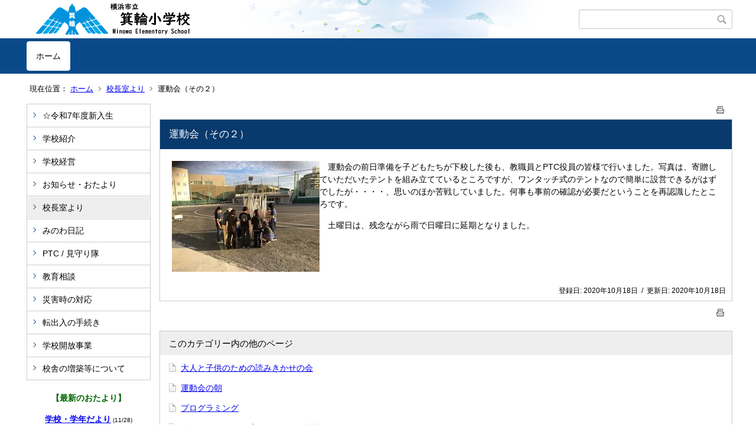

--- FILE ---
content_type: text/html;charset=UTF-8
request_url: https://www.edu.city.yokohama.lg.jp/school/es/minowa/index.cfm/1,2475,53,html
body_size: 10830
content:
<!DOCTYPE html>
<html lang="ja">
<head>

<meta http-equiv="x-ua-compatible" content="IE=edge">
<meta http-equiv="Content-Type" content="text/html; charset=UTF-8">
<meta http-equiv="Content-Script-Type" content="text/javascript">
<meta http-equiv="Content-Style-Type" content="text/css">
<meta name="viewport" content="width=device-width">


<!--[if lt IE 9]>
<script type="text/javascript" src="/school/es/minowa/designs/designA_blue/html5.js"></script>
<style type="text/css">
article,aside,canvas,details,figcaption,figure,footer,header,hgroup,menu,nav,section,summary {display:block;}
</style>
<![endif]-->

<link id="cssMain" rel="stylesheet" type="text/css" href="/school/es/minowa/designs/designA_blue/group.css" media="screen,print,projection,tv">

<link rel="shortcut icon" href="/school/es/minowa/designs/designA_blue/favicon.ico">

<script type="text/javascript" src="/school/es/minowa/designs/designA_blue/functions.js"></script>

<title>運動会（その２） - 箕輪小学校</title>
<meta name="copyright" content="Copyright 2026 箕輪小学校">
<meta name="author" content=" 箕輪小学校">
<meta name="description" content=" ">
<meta name="keywords" content=" ">


	<meta property="og:site_name" content="箕輪小学校">
	<meta property="og:title" content="運動会（その２） - 箕輪小学校">
	<meta property="og:description" content=" ">
	
			
			<meta property="og:url" content="https%3A%2F%2Fwww.edu.city.yokohama.lg.jp%2Fschool%2Fes%2Fminowa%2Findex.cfm%2F1%2C2475%2C53%2Chtml">
			<meta property="og:type" content="article">
		
	<meta property="og:image" content="https://www.edu.city.yokohama.lg.jp/school/es/minowa/images/og_image.png">


<link rel="stylesheet" type="text/css" href="/school/es/minowa/images/template/template.css">
<script type="text/javascript" src="/school/es/minowa/common/testemail.js"></script>

</head>
<body id="PageBody">

<div class="headerArea">
<header>
	<a name="page_top"><img src="/school/es/minowa/images/shim.gif" width="1" height="1" alt="ページの先頭です" title="ページの先頭です" class="voicenavi"></a>
	
	

	
	<div id="SiteTitle">
		<h1 id="TitleArea"><a href="/school/es/minowa/index.cfm/1,html" title="ホーム"><img src="/school/es/minowa/designs/designA_blue/images/logo.png" alt="ホーム" id="TitleImage"></a><span class="invisible">箕輪小学校</span></h1>
					<form action="/school/es/minowa/common/search.cfm" method="post" id="SearchForm">
						<input type="hidden" name="csrfToken0" value="80A1947EE2938BA946405D5667FAE9618747F3FB">
						<input type="hidden" name="HomeSearch" value="yes">
						
						
							<input type="search" maxlength="255" name="Criteria" value="" class="searchInputBox" id="searchInputBox">
						
							<input type="image" name="search" src="/school/es/minowa/designs/designA_blue/images/search.png" alt="検索" class="searchSubmitImage">
						
					</form>
				
		
		
		
		
	</div>

	
	
			
			<div id="GlobalNavigation">
				
				
				<nav id="globalPrimaryMenu">
					<h2 class="invisible">Group NAV</h2>
					<ul class="globalPrimaryMenu">
					<li class="globalPrimaryMenu" id="grp1"><a href="/school/es/minowa/index.cfm/1,html"  class="globalPrimaryMenuSelected" lang="ja">ホーム</a></li> 
					</ul>
				</nav>
				
		
			</div>
		
			
			<div id="BreadCrumbList">
				
				<nav class="BreadCrumbList">
					<h2 class="invisible">BreadCrumb</h2>
					<div id="drillmenuprefix">現在位置：</div> 
					
					<ul>
		
					<li><a href="/school/es/minowa/index.cfm/1,html">ホーム</a></li>
				
						<li><a href="/school/es/minowa/index.cfm/1,0,53,html">校長室より</a></li>
					
			<li class="current">運動会（その２）</li>
		
					</ul>
				</nav>
			</div>
		
</header>
</div>


<div class="MainWrapper">

	
	
			
			<div id="Left">
				
				
			<div id="LocalNavigation">
		
			
			<nav>
				<h2 class="invisible">ホーム</h2> 
			
		<ul class="localPrimaryMenu">
	
						<li class="localPrimaryMenu" id="cat63">
							
								<a href="/school/es/minowa/index.cfm/1,0,63,html" title="入学に向けてのお知らせを更新していきます。" class="categoryMenu">☆令和7年度新入生</a>
							
						</li>
					
						<li class="localPrimaryMenu" id="cat42">
							
								<a href="/school/es/minowa/index.cfm/1,0,42,html"  class="categoryMenu">学校紹介</a>
							
						</li>
					
						<li class="localPrimaryMenu" id="cat43">
							
								<a href="/school/es/minowa/index.cfm/1,0,43,html"  class="categoryMenu">学校経営</a>
							
						</li>
					
						<li class="localPrimaryMenu" id="cat52">
							
								<a href="/school/es/minowa/index.cfm/1,0,52,html"  class="categoryMenu">お知らせ・おたより</a>
							
						</li>
					
						<li class="localPrimaryMenu" id="cat53">
							
								<a href="/school/es/minowa/index.cfm/1,0,53,html"  class="categoryMenuSelected">校長室より</a>
							
						</li>
					
						<li class="localPrimaryMenu" id="cat44">
							
								<a href="/school/es/minowa/index.cfm/1,0,44,html"  class="categoryMenu">みのわ日記</a>
							
						</li>
					
						<li class="localPrimaryMenu" id="cat61">
							
								<a href="/school/es/minowa/index.cfm/1,0,61,html"  class="categoryMenu">PTC / 見守り隊</a>
							
						</li>
					
						<li class="localPrimaryMenu" id="cat55">
							
								<a href="/school/es/minowa/index.cfm/1,0,55,html"  class="categoryMenu">教育相談</a>
							
						</li>
					
						<li class="localPrimaryMenu" id="cat45">
							
								<a href="/school/es/minowa/index.cfm/1,0,45,html"  class="categoryMenu">災害時の対応</a>
							
						</li>
					
						<li class="localPrimaryMenu" id="cat59">
							
								<a href="/school/es/minowa/index.cfm/1,0,59,html"  class="categoryMenu">転出入の手続き</a>
							
						</li>
					
						<li class="localPrimaryMenu" id="cat65">
							
								<a href="/school/es/minowa/index.cfm/1,0,65,html"  class="categoryMenu">学校開放事業</a>
							
						</li>
					
						<li class="localPrimaryMenu" id="cat66">
							
								<a href="/school/es/minowa/index.cfm/1,0,66,html"  class="categoryMenu">校舎の増築等について</a>
							
						</li>
					
		</ul>
		
		</nav>
		</div> <div id="DynamicLeft"> <p style="text-align: center"><span style="color: rgb(0, 102, 0);"><strong>【最新のおたより】</strong></span></p>

<p style="text-align: center;"><a href="/school/es/minowa/index.cfm/1,1125,c,html/1125/20251127-175926.pdf"><strong>学校・学年だより</strong></a><span style="font-size: x-small;">&nbsp;(11/28)</span></p>

<p style="text-align: center;"><a href="/school/es/minowa/index.cfm/1,1807,c,html/1807/20251127-180003.pdf"><strong>保健だより</strong></a><span style="font-size: x-small;">&nbsp;(11/28)</span></p>

<p style="text-align: center;"><a href="/school/es/minowa/index.cfm/1,1807,c,html/1807/20251127-180046.pdf"><strong>食育だより</strong></a><span style="font-size: x-small;"><strong>&nbsp;</strong></span><span style="font-size: x-small;">(11/28)</span></p>

<p style="text-align: center;">&nbsp;</p>

<p style="text-align: center;"><span style="color: rgb(102, 0, 0);"><strong>《<a href="/school/es/minowa/index.cfm/1,0,52,216,html?202404071656226">保護者便利帳</a>》</strong></span></p>

<p style="text-align: left;"><span style="font-size: small;">本校保護者の方が見直して確認したい文書などを掲載しています。「すぐーる」「スクペイ」に関する資料もこちらから。</span></p>

<p style="text-align: center;">&nbsp;<img alt="blue bird" src="/school/es/minowa/images/content/2177/illust4615.png" style="font-size: x-small; height: 136px; width: 158px;" ></p>

<p style="text-align: center">&nbsp;&nbsp;</p>

<p style="text-align: center"><span style="font-size: small"><a href="https://www.city.yokohama.lg.jp/kurashi/kosodate-kyoiku/kyoiku/bosyusaiyou/hijokin/other.html"><img alt="" src="/school/es/minowa/images/content/2177/20200827-194941.png" style="height: 67px; width: 178px" ></a></span></p>

<p style="text-align: center;">&nbsp;&nbsp;</p>

<p style="text-align: center;"><span style="font-size: small;"><a href="https://www.city.yokohama.lg.jp/kurashi/kosodate-kyoiku/kyoiku/soudan/kifu-kankyo.html">寄付で学校を</a></span><span style="font-size: medium;"><a href="https://www.city.yokohama.lg.jp/kurashi/kosodate-kyoiku/kyoiku/soudan/kifu-kankyo.html"><span style="font-size: small;">応援したい！</span></a></span></p> <p>&nbsp;&nbsp;</p>
<h4 style="text-align: center">リンク</h4>
<p style="text-align: center"><span style="font-size: medium"><a title="横浜市教育委員会" href="http://www.city.yokohama.lg.jp/kyoiku/">横浜市教育委員会</a></span></p>
<p style="text-align: center"><a title="Y・Y NET" href="http://www.edu.city.yokohama.lg.jp/">Y・Y NET</a></p>
<p style="text-align: center">&nbsp;</p>
<p style="text-align: center"><a href="https://minowaptc.blogspot.com/">PTCブログ</a></p>
<p style="text-align: center"><a href="https://minowa-oyaji.blogspot.com/" title="箕輪小おやじの会">箕輪小おやじの会</a></p>
<p style="text-align: center"><a href="https://riq-gakudou.com/kouhoku-kids/school_minowa/">放課後キッズクラブ</a></p>
<p style="text-align: center">&nbsp;</p>
<p style="text-align: center"><a href="https://www.edu.city.yokohama.lg.jp/school/es/hiyoshidai/">日吉台小学校</a></p>
<p style="text-align: center"><a href="https://www.edu.city.yokohama.lg.jp/school/es/tsunashimahigashi/">綱島東小学校</a></p>
<p style="text-align: center"><a href="https://www.edu.city.yokohama.lg.jp/school/es/hiyoshiminami/">日吉南小学校</a></p>
<p style="text-align: center"><a href="https://www.edu.city.yokohama.lg.jp/school/es/yagami/">矢上小学校</a></p>
<p style="text-align: center">&nbsp;<a href="https://www.edu.city.yokohama.lg.jp/school/jhs/hiyoshidai/">日吉台中学校</a></p>
<p style="text-align: center">&nbsp;</p>
<p style="text-align: center"><a href="https://www.minowachou.com/">箕輪町.com</a></p> 
		</div><!-- /DynamicLeft -->
	
				
			</div>
		
	

	
	<div id="Main">
		
		
		<div class="pageTopOption">
			
			<a href="javascript:msgWindow=window.open('/school/es/minowa/handlers/printcontent.cfm?GroupID=1&amp;ContentID=2475&amp;ThisPageURL=https%3A%2F%2Fwww%2Eedu%2Ecity%2Eyokohama%2Elg%2Ejp%2Fschool%2Fes%2Fminowa%2Findex%2Ecfm%2F1%2C2475%2C53%2Chtml&amp;EntryCode=4954', 'displayWindow', 'toolbar=no,location=no,directories=no,status=no,menubar=no,scrollbars=yes,resizable=yes,width=650,height=540').focus();" title="印刷 - 運動会（その２）">
				<img src="/school/es/minowa/designs/designA_blue/images/print.gif" align="middle" alt="印刷 - 運動会（その２）" border="0">
				
			</a>
		</div>
	

			
			<div class="content">
					
					<section>
				
				<!-- Title -->
					
					<h2 class="titleOfContent">
						運動会（その２） 
					</h2>
					
				
				
				
				<div class="contentBodyBox"><div class="contentBody">
					<p><img align="left" alt="" src="/school/es/minowa/images/content/2475/IMG_1597.JPG" >　運動会の前日準備を子どもたちが下校した後も、教職員とPTC役員の皆様で行いました。写真は、寄贈していただいたテントを組み立てているところですが、ワンタッチ式のテントなので簡単に設営できるがはずでしたが・・・・、思いのほか苦戦していました。何事も事前の確認が必要だということを再認識したところです。</p>
<p>　土曜日は、残念ながら雨で日曜日に延期となりました。</p> 
				</div></div>
				
				
						<div class="contentDate">
								
								<span class="contentDatePublished">登録日:&nbsp;<time datetime="2020-10-18">2020年10月18日</time></span> <span class="contentDateSeparater">&nbsp;/&nbsp;</span> <span class="contentDateUpdated">更新日:&nbsp;<time datetime="2020-10-18">2020年10月18日</time></span>
								
						</div>
					
					
					</section>
			</div>
		
<div class="pageBottomOption">
	
			<a href="javascript:msgWindow=window.open('/school/es/minowa/handlers/printcontent.cfm?GroupID=1&amp;ContentID=2475&amp;ThisPageURL=https%3A%2F%2Fwww%2Eedu%2Ecity%2Eyokohama%2Elg%2Ejp%2Fschool%2Fes%2Fminowa%2Findex%2Ecfm%2F1%2C2475%2C53%2Chtml&amp;EntryCode=5439', 'displayWindow', 'toolbar=no,location=no,directories=no,status=no,menubar=no,scrollbars=yes,resizable=yes,width=650,height=540').focus();" title="印刷 - 運動会（その２）">
				<img src="/school/es/minowa/designs/designA_blue/images/print.gif" align="middle" alt="印刷 - 運動会（その２）" border="0">
				
			</a>
		
</div>



<div class="contextPages">
		
		<div class="contextPagesTitle">
			このカテゴリー内の他のページ
		</div>
		
	<ol class="contextPagesList">
		
					<li>
						
							<a href="/school/es/minowa/index.cfm/1,4271,53,html" >
								大人と子供のための読みきかせの会
							</a>
						
					</li>
				
					<li>
						
							<a href="/school/es/minowa/index.cfm/1,4251,53,html" >
								運動会の朝
							</a>
						
					</li>
				
					<li>
						
							<a href="/school/es/minowa/index.cfm/1,4250,53,html" >
								プログラミング
							</a>
						
					</li>
				
					<li>
						
							<a href="/school/es/minowa/index.cfm/1,4249,53,html" >
								今年もかたるべ会「うれしの」の皆様に
							</a>
						
					</li>
				
					<li>
						
							<a href="/school/es/minowa/index.cfm/1,4226,53,html" >
								本を増やすために
							</a>
						
					</li>
				
					<li>
						
							<a href="/school/es/minowa/index.cfm/1,4225,53,html" >
								澄み渡る空（前期最終日）
							</a>
						
					</li>
				
					<li>
						
							<a href="/school/es/minowa/index.cfm/1,4210,53,html" >
								オーストラリアからの手紙
							</a>
						
					</li>
				
					<li>
						
							<a href="/school/es/minowa/index.cfm/1,4196,53,html" >
								プロバスケットボール選手の来校
							</a>
						
					</li>
				
					<li>
						
							<a href="/school/es/minowa/index.cfm/1,4153,53,html" >
								早朝の湖畔
							</a>
						
					</li>
				
					<li>
						
							<a href="/school/es/minowa/index.cfm/1,4141,53,html" >
								「校長先生、みて！」
							</a>
						
					</li>
				
					<li>
						
							<a href="/school/es/minowa/index.cfm/1,4130,53,html" >
								「動き」その４　メルボルン姉妹都市オンライン交流
							</a>
						
					</li>
				
					<li>
						
							<a href="/school/es/minowa/index.cfm/1,4128,53,html" >
								「動き」その３　「絵本を届ける運動」
							</a>
						
					</li>
				
					<li>
						
							<a href="/school/es/minowa/index.cfm/1,4123,53,html" >
								林業体験＆カヌー
							</a>
						
					</li>
				
					<li>
						
							<a href="/school/es/minowa/index.cfm/1,4122,53,html" >
								「動き」その２
							</a>
						
					</li>
				
					<li>
						
							<a href="/school/es/minowa/index.cfm/1,4121,53,html" >
								「動き」その１
							</a>
						
					</li>
				
					<li>
						
							<a href="/school/es/minowa/index.cfm/1,4120,53,html" >
								動きのある学校に
							</a>
						
					</li>
				
					<li>
						
							<a href="/school/es/minowa/index.cfm/1,4088,53,html" >
								抱卵
							</a>
						
					</li>
				
					<li>
						
							<a href="/school/es/minowa/index.cfm/1,4083,53,html" >
								交通安全
							</a>
						
					</li>
				
					<li>
						
							<a href="/school/es/minowa/index.cfm/1,4079,53,html" >
								あれから四年・・・、植物のその後
							</a>
						
					</li>
				
					<li>
						
							<a href="/school/es/minowa/index.cfm/1,4037,53,html" >
								歴博
							</a>
						
					</li>
				
					<li>
						
							<a href="/school/es/minowa/index.cfm/1,4036,53,html" >
								サプライズ
							</a>
						
					</li>
				
					<li>
						
							<a href="/school/es/minowa/index.cfm/1,4034,53,html" >
								今年度最初の給食
							</a>
						
					</li>
				
					<li>
						
							<a href="/school/es/minowa/index.cfm/1,3992,53,html" >
								令和５年度がスタート
							</a>
						
					</li>
				
					<li>
						
							<a href="/school/es/minowa/index.cfm/1,3979,53,html" >
								感謝の一年
							</a>
						
					</li>
				
					<li>
						
							<a href="/school/es/minowa/index.cfm/1,3978,53,html" >
								何でも見てやろう　何でもしてらろう
							</a>
						
					</li>
				
					<li>
						
							<a href="/school/es/minowa/index.cfm/1,3960,53,html" >
								バイキング給食
							</a>
						
					</li>
				
					<li>
						
							<a href="/school/es/minowa/index.cfm/1,3959,53,html" >
								こども防災フェア２０２３
							</a>
						
					</li>
				
					<li>
						
							<a href="/school/es/minowa/index.cfm/1,3944,53,html" >
								地域の方へのお礼の会
							</a>
						
					</li>
				
					<li>
						
							<a href="/school/es/minowa/index.cfm/1,3936,53,html" >
								ガンダム
							</a>
						
					</li>
				
					<li>
						
							<a href="/school/es/minowa/index.cfm/1,3928,53,html" >
								トルコとシリアの大地震
							</a>
						
					</li>
				
					<li>
						
							<a href="/school/es/minowa/index.cfm/1,3927,53,html" >
								束の間の積雪
							</a>
						
					</li>
				
					<li>
						
							<a href="/school/es/minowa/index.cfm/1,3919,53,html" >
								地域の方に自分たちの思いを届ける
							</a>
						
					</li>
				
					<li>
						
							<a href="/school/es/minowa/index.cfm/1,3916,53,html" >
								地域とともに
							</a>
						
					</li>
				
					<li>
						
							<a href="/school/es/minowa/index.cfm/1,3908,53,html" >
								芸術を学校に
							</a>
						
					</li>
				
					<li>
						
							<a href="/school/es/minowa/index.cfm/1,3873,53,html" >
								２０２３年は元気な一年に
							</a>
						
					</li>
				
					<li>
						
							<a href="/school/es/minowa/index.cfm/1,3864,53,html" >
								2022年の終わりに
							</a>
						
					</li>
				
					<li>
						
							<a href="/school/es/minowa/index.cfm/1,3851,53,html" >
								何度も何度もが大切
							</a>
						
					</li>
				
					<li>
						
							<a href="/school/es/minowa/index.cfm/1,3850,53,html" >
								区役所訪問
							</a>
						
					</li>
				
					<li>
						
							<a href="/school/es/minowa/index.cfm/1,3844,53,html" >
								１年間の成長
							</a>
						
					</li>
				
					<li>
						
							<a href="/school/es/minowa/index.cfm/1,3843,53,html" >
								ついに！　ようやく？
							</a>
						
					</li>
				
					<li>
						
							<a href="/school/es/minowa/index.cfm/1,3821,53,html" >
								はじめての遠足
							</a>
						
					</li>
				
					<li>
						
							<a href="/school/es/minowa/index.cfm/1,3816,53,html" >
								創立記念式
							</a>
						
					</li>
				
					<li>
						
							<a href="/school/es/minowa/index.cfm/1,3812,53,html" >
								地域防災訓練
							</a>
						
					</li>
				
					<li>
						
							<a href="/school/es/minowa/index.cfm/1,3811,53,html" >
								スナーダイクマエの絵画展 with 箕輪小
							</a>
						
					</li>
				
					<li>
						
							<a href="/school/es/minowa/index.cfm/1,3809,53,html" >
								快適な職員室を目指して
							</a>
						
					</li>
				
					<li>
						
							<a href="/school/es/minowa/index.cfm/1,3807,53,html" >
								SDGｓについて考える
							</a>
						
					</li>
				
					<li>
						
							<a href="/school/es/minowa/index.cfm/1,3806,53,html" >
								プロフェッショナルの仕事
							</a>
						
					</li>
				
					<li>
						
							<a href="/school/es/minowa/index.cfm/1,3804,53,html" >
								カンボジア絵画展に向けて
							</a>
						
					</li>
				
					<li>
						
							<a href="/school/es/minowa/index.cfm/1,3764,53,html" >
								神秘的な体験（羽化）
							</a>
						
					</li>
				
					<li>
						
							<a href="/school/es/minowa/index.cfm/1,3763,53,html" >
								運動会の練習
							</a>
						
					</li>
				
					<li>
						
							<a href="/school/es/minowa/index.cfm/1,3691,53,html" >
								朝から大騒動？
							</a>
						
					</li>
				
					<li>
						
							<a href="/school/es/minowa/index.cfm/1,3685,53,html" >
								認知症サポーター
							</a>
						
					</li>
				
					<li>
						
							<a href="/school/es/minowa/index.cfm/1,3681,53,html" >
								パラアーチェリートーナメント大会観戦記
							</a>
						
					</li>
				
					<li>
						
							<a href="/school/es/minowa/index.cfm/1,3674,53,html" >
								鈴虫
							</a>
						
					</li>
				
					<li>
						
							<a href="/school/es/minowa/index.cfm/1,3669,53,html" >
								そして誰もいなくなりました
							</a>
						
					</li>
				
					<li>
						
							<a href="/school/es/minowa/index.cfm/1,3668,53,html" >
								夏休み明け初日
							</a>
						
					</li>
				
					<li>
						
							<a href="/school/es/minowa/index.cfm/1,3616,53,html" >
								命を守る学習（着衣泳）
							</a>
						
					</li>
				
					<li>
						
							<a href="/school/es/minowa/index.cfm/1,3608,53,html" >
								今年もビーコルセアーズ
							</a>
						
					</li>
				
					<li>
						
							<a href="/school/es/minowa/index.cfm/1,3607,53,html" >
								天気も味方に
							</a>
						
					</li>
				
					<li>
						
							<a href="/school/es/minowa/index.cfm/1,3602,53,html" >
								カーテンクリーニング
							</a>
						
					</li>
				
					<li>
						
							<a href="/school/es/minowa/index.cfm/1,3600,53,html" >
								スクールゾーン対策協議会
							</a>
						
					</li>
				
					<li>
						
							<a href="/school/es/minowa/index.cfm/1,3593,53,html" >
								学生ボランティア
							</a>
						
					</li>
				
					<li>
						
							<a href="/school/es/minowa/index.cfm/1,3578,53,html" >
								2022絵本を届ける運動
							</a>
						
					</li>
				
					<li>
						
							<a href="/school/es/minowa/index.cfm/1,3576,53,html" >
								プール開き
							</a>
						
					</li>
				
					<li>
						
							<a href="/school/es/minowa/index.cfm/1,3564,53,html" >
								よこはま子ども国際平和スピーチコンテスト
							</a>
						
					</li>
				
					<li>
						
							<a href="/school/es/minowa/index.cfm/1,3560,53,html" >
								田植えの季節
							</a>
						
					</li>
				
					<li>
						
							<a href="/school/es/minowa/index.cfm/1,3551,53,html" >
								３度目の開花
							</a>
						
					</li>
				
					<li>
						
							<a href="/school/es/minowa/index.cfm/1,3536,53,html" >
								メモと質問
							</a>
						
					</li>
				
					<li>
						
							<a href="/school/es/minowa/index.cfm/1,3535,53,html" >
								校長先生はいつも何をしているの？
							</a>
						
					</li>
				
					<li>
						
							<a href="/school/es/minowa/index.cfm/1,3533,53,html" >
								今年度初の校外学習
							</a>
						
					</li>
				
					<li>
						
							<a href="/school/es/minowa/index.cfm/1,3532,53,html" >
								ピカソの言葉
							</a>
						
					</li>
				
					<li>
						
							<a href="/school/es/minowa/index.cfm/1,3530,53,html" >
								はまみらい
							</a>
						
					</li>
				
					<li>
						
							<a href="/school/es/minowa/index.cfm/1,3529,53,html" >
								アゲハの幼虫
							</a>
						
					</li>
				
					<li>
						
							<a href="/school/es/minowa/index.cfm/1,3528,53,html" >
								不審者対応訓練
							</a>
						
					</li>
				
					<li>
						
							<a href="/school/es/minowa/index.cfm/1,3527,53,html" >
								日吉のメダカと保全
							</a>
						
					</li>
				
					<li>
						
							<a href="/school/es/minowa/index.cfm/1,3526,53,html" >
								日光の下見に行ってきました
							</a>
						
					</li>
				
					<li>
						
							<a href="/school/es/minowa/index.cfm/1,3521,53,html" >
								町工場
							</a>
						
					</li>
				
					<li>
						
							<a href="/school/es/minowa/index.cfm/1,3488,53,html" >
								誕生日
							</a>
						
					</li>
				
					<li>
						
							<a href="/school/es/minowa/index.cfm/1,3462,53,html" >
								令和４年がスタート
							</a>
						
					</li>
				
					<li>
						
							<a href="/school/es/minowa/index.cfm/1,3411,53,html" >
								西門再開
							</a>
						
					</li>
				
					<li>
						
							<a href="/school/es/minowa/index.cfm/1,3410,53,html" >
								鎌倉（６年）
							</a>
						
					</li>
				
					<li>
						
							<a href="/school/es/minowa/index.cfm/1,3386,53,html" >
								カンボジア料理（独自献立）
							</a>
						
					</li>
				
					<li>
						
							<a href="/school/es/minowa/index.cfm/1,3379,53,html" >
								電気自動車がやってくる
							</a>
						
					</li>
				
					<li>
						
							<a href="/school/es/minowa/index.cfm/1,3378,53,html" >
								PINK SHIRT DAY in Kanagawa
							</a>
						
					</li>
				
					<li>
						
							<a href="/school/es/minowa/index.cfm/1,3367,53,html" >
								吉田新田を歩く（４年）
							</a>
						
					</li>
				
					<li>
						
							<a href="/school/es/minowa/index.cfm/1,3366,53,html" >
								港北区長と授業
							</a>
						
					</li>
				
					<li>
						
							<a href="/school/es/minowa/index.cfm/1,3365,53,html" >
								教育長賞（文集よこはま）
							</a>
						
					</li>
				
					<li>
						
							<a href="/school/es/minowa/index.cfm/1,3364,53,html" >
								運営スタッフ、ボランティア用ユニフォーム
							</a>
						
					</li>
				
					<li>
						
							<a href="/school/es/minowa/index.cfm/1,3363,53,html" >
								三浦校外学習（５年）
							</a>
						
					</li>
				
					<li>
						
							<a href="/school/es/minowa/index.cfm/1,3280,53,html" >
								パラアスリートの学校訪問
							</a>
						
					</li>
				
					<li>
						
							<a href="/school/es/minowa/index.cfm/1,3278,53,html" >
								すべての子どもに幸せを（ユニセフ募金）
							</a>
						
					</li>
				
					<li>
						
							<a href="/school/es/minowa/index.cfm/1,3262,53,html" >
								新雪の校庭が出迎える中で2022年がスタート
							</a>
						
					</li>
				
					<li>
						
							<a href="/school/es/minowa/index.cfm/1,3260,53,html" >
								仕事納め
							</a>
						
					</li>
				
					<li>
						
							<a href="/school/es/minowa/index.cfm/1,3221,53,html" >
								社会を明るくする運動
							</a>
						
					</li>
				
					<li>
						
							<a href="/school/es/minowa/index.cfm/1,3215,53,html" >
								学校見学会（箕輪小ってどんなところ）
							</a>
						
					</li>
				
					<li>
						
							<a href="/school/es/minowa/index.cfm/1,3184,53,html" >
								遠足（個別支援学級）＠カップヌードルミュージアム
							</a>
						
					</li>
				
					<li>
						
							<a href="/school/es/minowa/index.cfm/1,3175,53,html" >
								日光修学旅行
							</a>
						
					</li>
				
					<li>
						
							<a href="/school/es/minowa/index.cfm/1,3170,53,html" >
								横浜FCと遠足（新しい取組）
							</a>
						
					</li>
				
					<li>
						
							<a href="/school/es/minowa/index.cfm/1,3169,53,html" >
								心の解放④　１・２年遠足
							</a>
						
					</li>
				
					<li>
						
							<a href="/school/es/minowa/index.cfm/1,3159,53,html" >
								教育実習
							</a>
						
					</li>
				
					<li>
						
							<a href="/school/es/minowa/index.cfm/1,3158,53,html" >
								心の解放③　４年校外学習＠愛川・宮ヶ瀬湖
							</a>
						
					</li>
				
					<li>
						
							<a href="/school/es/minowa/index.cfm/1,3153,53,html" >
								２年５組の音読劇に招待されて
							</a>
						
					</li>
				
					<li>
						
							<a href="/school/es/minowa/index.cfm/1,3152,53,html" >
								スナーダイクマエとの交流
							</a>
						
					</li>
				
					<li>
						
							<a href="/school/es/minowa/index.cfm/1,3151,53,html" >
								日吉丸の会の皆様と
							</a>
						
					</li>
				
					<li>
						
							<a href="/school/es/minowa/index.cfm/1,3149,53,html" >
								天高く馬肥ゆる秋
							</a>
						
					</li>
				
					<li>
						
							<a href="/school/es/minowa/index.cfm/1,3148,53,html" >
								心の解放② 2021親子クエストウォーク
							</a>
						
					</li>
				
					<li>
						
							<a href="/school/es/minowa/index.cfm/1,3139,53,html" >
								箕輪米（今日の給食）
							</a>
						
					</li>
				
					<li>
						
							<a href="/school/es/minowa/index.cfm/1,3120,53,html" >
								心の解放①　５年林業体験＠山梨県都留市
							</a>
						
					</li>
				
					<li>
						
							<a href="/school/es/minowa/index.cfm/1,3118,53,html" >
								運動会
							</a>
						
					</li>
				
					<li>
						
							<a href="/school/es/minowa/index.cfm/1,3072,53,html" >
								オンライン始業式
							</a>
						
					</li>
				
					<li>
						
							<a href="/school/es/minowa/index.cfm/1,3070,53,html" >
								ホトケドジョウの保全活動
							</a>
						
					</li>
				
					<li>
						
							<a href="/school/es/minowa/index.cfm/1,3069,53,html" >
								どんぐり
							</a>
						
					</li>
				
					<li>
						
							<a href="/school/es/minowa/index.cfm/1,3064,53,html" >
								ウルトラパワーでがんばりましょう!
							</a>
						
					</li>
				
					<li>
						
							<a href="/school/es/minowa/index.cfm/1,3054,53,html" >
								ウェルビーイングとは
							</a>
						
					</li>
				
					<li>
						
							<a href="/school/es/minowa/index.cfm/1,3032,53,html" >
								学校は楽しいと思いますか（結果）
							</a>
						
					</li>
				
					<li>
						
							<a href="/school/es/minowa/index.cfm/1,3020,53,html" >
								２０２１中秋の名月
							</a>
						
					</li>
				
					<li>
						
							<a href="/school/es/minowa/index.cfm/1,3018,53,html" >
								子どもの目の健康をまもるための啓発資料
							</a>
						
					</li>
				
					<li>
						
							<a href="/school/es/minowa/index.cfm/1,3013,53,html" >
								箕輪米の収穫
							</a>
						
					</li>
				
					<li>
						
							<a href="/school/es/minowa/index.cfm/1,3010,53,html" >
								箕輪小との交流をラジオで紹介
							</a>
						
					</li>
				
					<li>
						
							<a href="/school/es/minowa/index.cfm/1,2971,53,html" >
								デジタル献立見本
							</a>
						
					</li>
				
					<li>
						
							<a href="/school/es/minowa/index.cfm/1,2962,53,html" >
								水槽に何が入るのか？
							</a>
						
					</li>
				
					<li>
						
							<a href="/school/es/minowa/index.cfm/1,2961,53,html" >
								オンライン朝会
							</a>
						
					</li>
				
					<li>
						
							<a href="/school/es/minowa/index.cfm/1,2958,53,html" >
								今日から再開
							</a>
						
					</li>
				
					<li>
						
							<a href="/school/es/minowa/index.cfm/1,2907,53,html" >
								珍しいお客様
							</a>
						
					</li>
				
					<li>
						
							<a href="/school/es/minowa/index.cfm/1,2905,53,html" >
								共生社会の実現を
							</a>
						
					</li>
				
					<li>
						
							<a href="/school/es/minowa/index.cfm/1,2896,53,html" >
								箕輪小の日（横浜市立学校　カウントダウンリレー）
							</a>
						
					</li>
				
					<li>
						
							<a href="/school/es/minowa/index.cfm/1,2890,53,html" >
								２０２１絵本を届ける運動
							</a>
						
					</li>
				
					<li>
						
							<a href="/school/es/minowa/index.cfm/1,2884,53,html" >
								読んでみようこんな本２０２１
							</a>
						
					</li>
				
					<li>
						
							<a href="/school/es/minowa/index.cfm/1,2872,53,html" >
								救命救急講習会（講師：メガロス）
							</a>
						
					</li>
				
					<li>
						
							<a href="/school/es/minowa/index.cfm/1,2852,53,html" >
								田植え
							</a>
						
					</li>
				
					<li>
						
							<a href="/school/es/minowa/index.cfm/1,2848,53,html" >
								横浜ビー・コルセアーズ竹田選手来校
							</a>
						
					</li>
				
					<li>
						
							<a href="/school/es/minowa/index.cfm/1,2838,53,html" >
								給食の残りが減りますように
							</a>
						
					</li>
				
					<li>
						
							<a href="/school/es/minowa/index.cfm/1,2837,53,html" >
								地域学校協働活動推進員
							</a>
						
					</li>
				
					<li>
						
							<a href="/school/es/minowa/index.cfm/1,2832,53,html" >
								今年も出番がやってきました
							</a>
						
					</li>
				
					<li>
						
							<a href="/school/es/minowa/index.cfm/1,2815,53,html" >
								歴史博物館見学（６年）
							</a>
						
					</li>
				
					<li>
						
							<a href="/school/es/minowa/index.cfm/1,2812,53,html" >
								オリンピアンによる学校訪問事業
							</a>
						
					</li>
				
					<li>
						
							<a href="/school/es/minowa/index.cfm/1,2809,53,html" >
								まちとともに歩む学校づくり懇話会
							</a>
						
					</li>
				
					<li>
						
							<a href="/school/es/minowa/index.cfm/1,2804,53,html" >
								花ボランティア
							</a>
						
					</li>
				
					<li>
						
							<a href="/school/es/minowa/index.cfm/1,2803,53,html" >
								はまみらい
							</a>
						
					</li>
				
					<li>
						
							<a href="/school/es/minowa/index.cfm/1,2775,53,html" >
								誕生日
							</a>
						
					</li>
				
					<li>
						
							<a href="/school/es/minowa/index.cfm/1,2774,53,html" >
								今年度最初の給食
							</a>
						
					</li>
				
					<li>
						
							<a href="/school/es/minowa/index.cfm/1,2773,53,html" >
								教職員研修
							</a>
						
					</li>
				
					<li>
						
							<a href="/school/es/minowa/index.cfm/1,2755,53,html" >
								第２回　入学式
							</a>
						
					</li>
				
					<li>
						
							<a href="/school/es/minowa/index.cfm/1,2729,53,html" >
								インフルエンザ０
							</a>
						
					</li>
				
					<li>
						
							<a href="/school/es/minowa/index.cfm/1,2725,53,html" >
								第１回卒業証書授与式
							</a>
						
					</li>
				
					<li>
						
							<a href="/school/es/minowa/index.cfm/1,2724,53,html" >
								最後の給食
							</a>
						
					</li>
				
					<li>
						
							<a href="/school/es/minowa/index.cfm/1,2720,53,html" >
								ゲームクリエーターのお仕事（６年）
							</a>
						
					</li>
				
					<li>
						
							<a href="/school/es/minowa/index.cfm/1,2717,53,html" >
								アンコール遺跡と考古学の授業（６年）
							</a>
						
					</li>
				
					<li>
						
							<a href="/school/es/minowa/index.cfm/1,2716,53,html" >
								忘れない！10年前のあの日のことを
							</a>
						
					</li>
				
					<li>
						
							<a href="/school/es/minowa/index.cfm/1,2712,53,html" >
								2回目の満開（胡蝶蘭）
							</a>
						
					</li>
				
					<li>
						
							<a href="/school/es/minowa/index.cfm/1,2708,53,html" >
								バイキング給食（６年）２回目
							</a>
						
					</li>
				
					<li>
						
							<a href="/school/es/minowa/index.cfm/1,2707,53,html" >
								図書館の素敵な飾り
							</a>
						
					</li>
				
					<li>
						
							<a href="/school/es/minowa/index.cfm/1,2706,53,html" >
								バイキング給食（６年）
							</a>
						
					</li>
				
					<li>
						
							<a href="/school/es/minowa/index.cfm/1,2692,53,html" >
								横浜カーボンオフセットプロジェクト
							</a>
						
					</li>
				
					<li>
						
							<a href="/school/es/minowa/index.cfm/1,2677,53,html" >
								PINK SHIRT DAY
							</a>
						
					</li>
				
					<li>
						
							<a href="/school/es/minowa/index.cfm/1,2676,53,html" >
								オンライン工場見学（３年）
							</a>
						
					</li>
				
					<li>
						
							<a href="/school/es/minowa/index.cfm/1,2669,53,html" >
								オンラインで出前授業
							</a>
						
					</li>
				
					<li>
						
							<a href="/school/es/minowa/index.cfm/1,2666,53,html" >
								COCO日吉との交流
							</a>
						
					</li>
				
					<li>
						
							<a href="/school/es/minowa/index.cfm/1,2663,53,html" >
								材の発掘（日吉台地下壕）
							</a>
						
					</li>
				
					<li>
						
							<a href="/school/es/minowa/index.cfm/1,2661,53,html" >
								横浜市児童書写展表彰
							</a>
						
					</li>
				
					<li>
						
							<a href="/school/es/minowa/index.cfm/1,2656,53,html" >
								節分
							</a>
						
					</li>
				
					<li>
						
							<a href="/school/es/minowa/index.cfm/1,2637,53,html" >
								かながわの牛肉を食べてコロナに負けずにがんばろう！
							</a>
						
					</li>
				
					<li>
						
							<a href="/school/es/minowa/index.cfm/1,2632,53,html" >
								１年生からの招待状
							</a>
						
					</li>
				
					<li>
						
							<a href="/school/es/minowa/index.cfm/1,2628,53,html" >
								スライドを使った朝会
							</a>
						
					</li>
				
					<li>
						
							<a href="/school/es/minowa/index.cfm/1,2627,53,html" >
								ポスター（５年）を鑑賞して
							</a>
						
					</li>
				
					<li>
						
							<a href="/school/es/minowa/index.cfm/1,2584,53,html" >
								胡蝶蘭が再び開花
							</a>
						
					</li>
				
					<li>
						
							<a href="/school/es/minowa/index.cfm/1,2571,53,html" >
								書き初め
							</a>
						
					</li>
				
					<li>
						
							<a href="/school/es/minowa/index.cfm/1,2569,53,html" >
								迎春
							</a>
						
					</li>
				
					<li>
						
							<a href="/school/es/minowa/index.cfm/1,2544,53,html" >
								調理員さんの底力
							</a>
						
					</li>
				
					<li>
						
							<a href="/school/es/minowa/index.cfm/1,2535,53,html" >
								御礼　（開校記念式典を終えて）
							</a>
						
					</li>
				
					<li>
						
							<a href="/school/es/minowa/index.cfm/1,2534,53,html" >
								カンボジアとの交流（２回目）
							</a>
						
					</li>
				
					<li>
						
							<a href="/school/es/minowa/index.cfm/1,2523,53,html" >
								ドローン撮影
							</a>
						
					</li>
				
					<li>
						
							<a href="/school/es/minowa/index.cfm/1,2518,53,html" >
								職員室点検（乾燥に注意）
							</a>
						
					</li>
				
					<li>
						
							<a href="/school/es/minowa/index.cfm/1,2517,53,html" >
								菊花展
							</a>
						
					</li>
				
					<li>
						
							<a href="/school/es/minowa/index.cfm/1,2513,53,html" >
								箕輪小学校ってどんなところ
							</a>
						
					</li>
				
					<li>
						
							<a href="/school/es/minowa/index.cfm/1,2505,53,html" >
								Snadai Khmer（スナーダイ・クマエ）と交流
							</a>
						
					</li>
				
					<li>
						
							<a href="/school/es/minowa/index.cfm/1,2503,53,html" >
								箕輪小が新聞に紹介されました
							</a>
						
					</li>
				
					<li>
						
							<a href="/school/es/minowa/index.cfm/1,2476,53,html" >
								運動会（その３）
							</a>
						
					</li>
				
					<li class="current">運動会（その２）</li>
				
					<li>
						
							<a href="/school/es/minowa/index.cfm/1,2460,53,html" >
								絵本を届ける運動
							</a>
						
					</li>
				
					<li>
						
							<a href="/school/es/minowa/index.cfm/1,2458,53,html" >
								運動会（その１）
							</a>
						
					</li>
				
					<li>
						
							<a href="/school/es/minowa/index.cfm/1,2452,53,html" >
								心の教育ふれあいコンサート
							</a>
						
					</li>
				
					<li>
						
							<a href="/school/es/minowa/index.cfm/1,2450,53,html" >
								中秋の名月
							</a>
						
					</li>
				
					<li>
						
							<a href="/school/es/minowa/index.cfm/1,2440,53,html" >
								親子クエストウォーク
							</a>
						
					</li>
				
					<li>
						
							<a href="/school/es/minowa/index.cfm/1,2428,53,html" >
								絵本セットが届きました！
							</a>
						
					</li>
				
					<li>
						
							<a href="/school/es/minowa/index.cfm/1,2405,53,html" >
								憧れ
							</a>
						
					</li>
				
					<li>
						
							<a href="/school/es/minowa/index.cfm/1,2395,53,html" >
								入道雲
							</a>
						
					</li>
				
					<li>
						
							<a href="/school/es/minowa/index.cfm/1,2393,53,html" >
								人気No１メニュー「あげパン」
							</a>
						
					</li>
				
					<li>
						
							<a href="/school/es/minowa/index.cfm/1,2391,53,html" >
								夏休みが明けて１週間
							</a>
						
					</li>
				
					<li>
						
							<a href="/school/es/minowa/index.cfm/1,2359,53,html" >
								４年　「聞き取りメモのくふう」
							</a>
						
					</li>
				
					<li>
						
							<a href="/school/es/minowa/index.cfm/1,2358,53,html" >
								ノーベル化学賞受賞者の吉野彰さん
							</a>
						
					</li>
				
					<li>
						
							<a href="/school/es/minowa/index.cfm/1,2343,53,html" >
								箕輪小給食記念日
							</a>
						
					</li>
				
					<li>
						
							<a href="/school/es/minowa/index.cfm/1,2337,53,html" >
								おすすめの本（６月）
							</a>
						
					</li>
				
					<li>
						
							<a href="/school/es/minowa/index.cfm/1,2323,53,html" >
								食育
							</a>
						
					</li>
				
					<li>
						
							<a href="/school/es/minowa/index.cfm/1,2283,53,html" >
								梅雨入り
							</a>
						
					</li>
				
					<li>
						
							<a href="/school/es/minowa/index.cfm/1,2253,53,html" >
								学校探検（１年生）
							</a>
						
					</li>
				
					<li>
						
							<a href="/school/es/minowa/index.cfm/1,2250,53,html" >
								よこはま教育実践ボランティア
							</a>
						
					</li>
				
					<li>
						
							<a href="/school/es/minowa/index.cfm/1,2232,53,html" >
								横浜大空襲
							</a>
						
					</li>
				
					<li>
						
							<a href="/school/es/minowa/index.cfm/1,2227,53,html" >
								薔薇が咲きました！
							</a>
						
					</li>
				
					<li>
						
							<a href="/school/es/minowa/index.cfm/1,2210,53,html" >
								おすすめの本（5月）
							</a>
						
					</li>
				
					<li>
						
							<a href="/school/es/minowa/index.cfm/1,2170,53,html" >
								ワックス清掃
							</a>
						
					</li>
				
					<li>
						
							<a href="/school/es/minowa/index.cfm/1,2151,53,html" >
								校庭工事はじまる
							</a>
						
					</li>
				
					<li>
						
							<a href="/school/es/minowa/index.cfm/1,2150,53,html" >
								課題配付
							</a>
						
					</li>
				
					<li>
						
							<a href="/school/es/minowa/index.cfm/1,2087,53,html" >
								樹木札
							</a>
						
					</li>
				
					<li>
						
							<a href="/school/es/minowa/index.cfm/1,1242,53,html" >
								校長室より
							</a>
						
					</li>
				
	</ol>
</div>

<!-- AssetNow ::: End page content -->




</div><!-- /id="Main"> -->




</div>




	<div class="footerArea">
		<footer>
			
		<nav id="SiteNavigation">
			<h2 class="invisible">Site Navigation</h2>
			<ul class="footer">
				
					<li><h2>箕輪小学校</h2></li>
					
							<li>
								
									<a href="/school/es/minowa/index.cfm/1,1200,2,html" >プライバシーポリシー</a>
								
							</li>
						
							<li>
								
									<a href="/school/es/minowa/index.cfm/1,1197,2,html" >著作権情報</a>
								
							</li>
						
					<li>
						
							<a href="/school/es/minowa/index.cfm?sitemap=1,2475,53,html">サイトマップ</a>
						
					</li>
				
			</ul>
		</nav>
		
		</footer>
	</div>


</body>
</html>